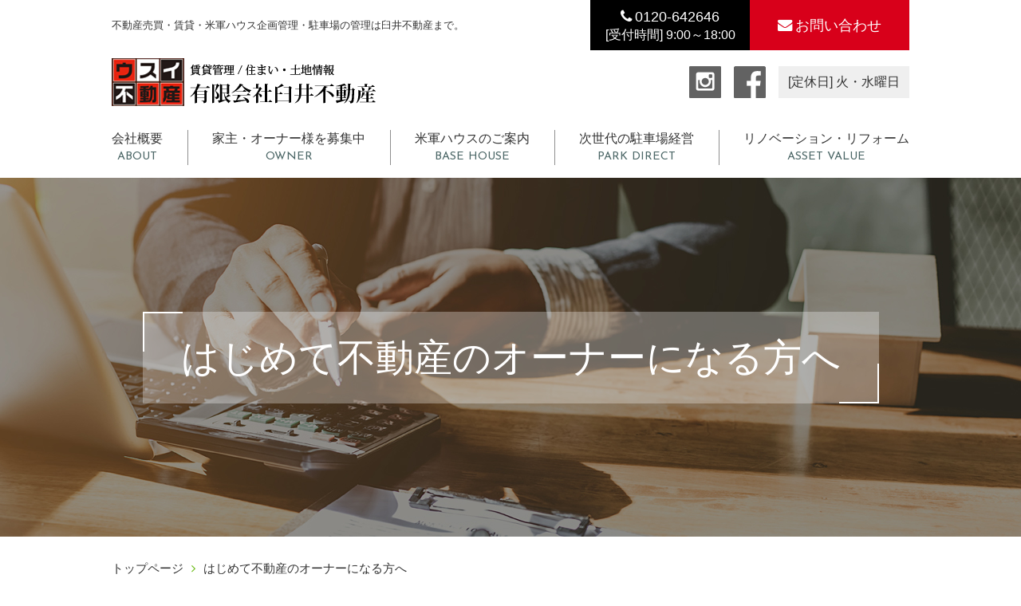

--- FILE ---
content_type: text/html; charset=UTF-8
request_url: https://usui2103.jp/first/
body_size: 7902
content:
<!DOCTYPE html>
<html dir="ltr" lang="ja">
<head>
<meta charset="UTF-8">


<meta name="description" content="米軍ハウス企画管理・不動産売買・賃貸管理の臼井不動産。賃貸物件が満室にならなくてお困りの管理者様へ。『空き室の分析』で満室率アップを提案します(当社管理物件の満室率は97％)。マンション１室、駐車場１台からお気軽にご相談下さい。">
<meta name="keyword" content="⾅井不動産,⽶軍ハウス企画管理,不動産売買,賃貸管理,神奈川県⼤和市,南林間" />

<meta name="viewport" content="width=device-width,initial-scale=1.0,minimum-scale=1.0">
<meta name="format-detection" content="telephone=no,address=no,email=no">
<!--[if IE]><meta http-equiv="X-UA-Compatible" content="IE=edge"><![endif]-->

	<style>img:is([sizes="auto" i], [sizes^="auto," i]) { contain-intrinsic-size: 3000px 1500px }</style>
	
		<!-- All in One SEO 4.8.1.1 - aioseo.com -->
		<title>はじめて不動産のオーナーになる方へ | 臼井不動産｜米軍ハウス企画管理・不動産売買・賃貸管理</title>
	<meta name="robots" content="max-image-preview:large" />
	<link rel="canonical" href="https://usui2103.jp/first/" />
	<meta name="generator" content="All in One SEO (AIOSEO) 4.8.1.1" />
		<!-- All in One SEO -->

<link rel='dns-prefetch' href='//ajax.googleapis.com' />
<link rel='dns-prefetch' href='//code.jquery.com' />
<link rel='dns-prefetch' href='//fonts.googleapis.com' />
<link rel='stylesheet' id='wp-block-library-css' href='https://usui2103.jp/wp2/wp-includes/css/dist/block-library/style.min.css' type='text/css' media='all' />
<style id='classic-theme-styles-inline-css' type='text/css'>
/*! This file is auto-generated */
.wp-block-button__link{color:#fff;background-color:#32373c;border-radius:9999px;box-shadow:none;text-decoration:none;padding:calc(.667em + 2px) calc(1.333em + 2px);font-size:1.125em}.wp-block-file__button{background:#32373c;color:#fff;text-decoration:none}
</style>
<style id='global-styles-inline-css' type='text/css'>
:root{--wp--preset--aspect-ratio--square: 1;--wp--preset--aspect-ratio--4-3: 4/3;--wp--preset--aspect-ratio--3-4: 3/4;--wp--preset--aspect-ratio--3-2: 3/2;--wp--preset--aspect-ratio--2-3: 2/3;--wp--preset--aspect-ratio--16-9: 16/9;--wp--preset--aspect-ratio--9-16: 9/16;--wp--preset--color--black: #000000;--wp--preset--color--cyan-bluish-gray: #abb8c3;--wp--preset--color--white: #ffffff;--wp--preset--color--pale-pink: #f78da7;--wp--preset--color--vivid-red: #cf2e2e;--wp--preset--color--luminous-vivid-orange: #ff6900;--wp--preset--color--luminous-vivid-amber: #fcb900;--wp--preset--color--light-green-cyan: #7bdcb5;--wp--preset--color--vivid-green-cyan: #00d084;--wp--preset--color--pale-cyan-blue: #8ed1fc;--wp--preset--color--vivid-cyan-blue: #0693e3;--wp--preset--color--vivid-purple: #9b51e0;--wp--preset--gradient--vivid-cyan-blue-to-vivid-purple: linear-gradient(135deg,rgba(6,147,227,1) 0%,rgb(155,81,224) 100%);--wp--preset--gradient--light-green-cyan-to-vivid-green-cyan: linear-gradient(135deg,rgb(122,220,180) 0%,rgb(0,208,130) 100%);--wp--preset--gradient--luminous-vivid-amber-to-luminous-vivid-orange: linear-gradient(135deg,rgba(252,185,0,1) 0%,rgba(255,105,0,1) 100%);--wp--preset--gradient--luminous-vivid-orange-to-vivid-red: linear-gradient(135deg,rgba(255,105,0,1) 0%,rgb(207,46,46) 100%);--wp--preset--gradient--very-light-gray-to-cyan-bluish-gray: linear-gradient(135deg,rgb(238,238,238) 0%,rgb(169,184,195) 100%);--wp--preset--gradient--cool-to-warm-spectrum: linear-gradient(135deg,rgb(74,234,220) 0%,rgb(151,120,209) 20%,rgb(207,42,186) 40%,rgb(238,44,130) 60%,rgb(251,105,98) 80%,rgb(254,248,76) 100%);--wp--preset--gradient--blush-light-purple: linear-gradient(135deg,rgb(255,206,236) 0%,rgb(152,150,240) 100%);--wp--preset--gradient--blush-bordeaux: linear-gradient(135deg,rgb(254,205,165) 0%,rgb(254,45,45) 50%,rgb(107,0,62) 100%);--wp--preset--gradient--luminous-dusk: linear-gradient(135deg,rgb(255,203,112) 0%,rgb(199,81,192) 50%,rgb(65,88,208) 100%);--wp--preset--gradient--pale-ocean: linear-gradient(135deg,rgb(255,245,203) 0%,rgb(182,227,212) 50%,rgb(51,167,181) 100%);--wp--preset--gradient--electric-grass: linear-gradient(135deg,rgb(202,248,128) 0%,rgb(113,206,126) 100%);--wp--preset--gradient--midnight: linear-gradient(135deg,rgb(2,3,129) 0%,rgb(40,116,252) 100%);--wp--preset--font-size--small: 13px;--wp--preset--font-size--medium: 20px;--wp--preset--font-size--large: 36px;--wp--preset--font-size--x-large: 42px;--wp--preset--spacing--20: 0.44rem;--wp--preset--spacing--30: 0.67rem;--wp--preset--spacing--40: 1rem;--wp--preset--spacing--50: 1.5rem;--wp--preset--spacing--60: 2.25rem;--wp--preset--spacing--70: 3.38rem;--wp--preset--spacing--80: 5.06rem;--wp--preset--shadow--natural: 6px 6px 9px rgba(0, 0, 0, 0.2);--wp--preset--shadow--deep: 12px 12px 50px rgba(0, 0, 0, 0.4);--wp--preset--shadow--sharp: 6px 6px 0px rgba(0, 0, 0, 0.2);--wp--preset--shadow--outlined: 6px 6px 0px -3px rgba(255, 255, 255, 1), 6px 6px rgba(0, 0, 0, 1);--wp--preset--shadow--crisp: 6px 6px 0px rgba(0, 0, 0, 1);}:where(.is-layout-flex){gap: 0.5em;}:where(.is-layout-grid){gap: 0.5em;}body .is-layout-flex{display: flex;}.is-layout-flex{flex-wrap: wrap;align-items: center;}.is-layout-flex > :is(*, div){margin: 0;}body .is-layout-grid{display: grid;}.is-layout-grid > :is(*, div){margin: 0;}:where(.wp-block-columns.is-layout-flex){gap: 2em;}:where(.wp-block-columns.is-layout-grid){gap: 2em;}:where(.wp-block-post-template.is-layout-flex){gap: 1.25em;}:where(.wp-block-post-template.is-layout-grid){gap: 1.25em;}.has-black-color{color: var(--wp--preset--color--black) !important;}.has-cyan-bluish-gray-color{color: var(--wp--preset--color--cyan-bluish-gray) !important;}.has-white-color{color: var(--wp--preset--color--white) !important;}.has-pale-pink-color{color: var(--wp--preset--color--pale-pink) !important;}.has-vivid-red-color{color: var(--wp--preset--color--vivid-red) !important;}.has-luminous-vivid-orange-color{color: var(--wp--preset--color--luminous-vivid-orange) !important;}.has-luminous-vivid-amber-color{color: var(--wp--preset--color--luminous-vivid-amber) !important;}.has-light-green-cyan-color{color: var(--wp--preset--color--light-green-cyan) !important;}.has-vivid-green-cyan-color{color: var(--wp--preset--color--vivid-green-cyan) !important;}.has-pale-cyan-blue-color{color: var(--wp--preset--color--pale-cyan-blue) !important;}.has-vivid-cyan-blue-color{color: var(--wp--preset--color--vivid-cyan-blue) !important;}.has-vivid-purple-color{color: var(--wp--preset--color--vivid-purple) !important;}.has-black-background-color{background-color: var(--wp--preset--color--black) !important;}.has-cyan-bluish-gray-background-color{background-color: var(--wp--preset--color--cyan-bluish-gray) !important;}.has-white-background-color{background-color: var(--wp--preset--color--white) !important;}.has-pale-pink-background-color{background-color: var(--wp--preset--color--pale-pink) !important;}.has-vivid-red-background-color{background-color: var(--wp--preset--color--vivid-red) !important;}.has-luminous-vivid-orange-background-color{background-color: var(--wp--preset--color--luminous-vivid-orange) !important;}.has-luminous-vivid-amber-background-color{background-color: var(--wp--preset--color--luminous-vivid-amber) !important;}.has-light-green-cyan-background-color{background-color: var(--wp--preset--color--light-green-cyan) !important;}.has-vivid-green-cyan-background-color{background-color: var(--wp--preset--color--vivid-green-cyan) !important;}.has-pale-cyan-blue-background-color{background-color: var(--wp--preset--color--pale-cyan-blue) !important;}.has-vivid-cyan-blue-background-color{background-color: var(--wp--preset--color--vivid-cyan-blue) !important;}.has-vivid-purple-background-color{background-color: var(--wp--preset--color--vivid-purple) !important;}.has-black-border-color{border-color: var(--wp--preset--color--black) !important;}.has-cyan-bluish-gray-border-color{border-color: var(--wp--preset--color--cyan-bluish-gray) !important;}.has-white-border-color{border-color: var(--wp--preset--color--white) !important;}.has-pale-pink-border-color{border-color: var(--wp--preset--color--pale-pink) !important;}.has-vivid-red-border-color{border-color: var(--wp--preset--color--vivid-red) !important;}.has-luminous-vivid-orange-border-color{border-color: var(--wp--preset--color--luminous-vivid-orange) !important;}.has-luminous-vivid-amber-border-color{border-color: var(--wp--preset--color--luminous-vivid-amber) !important;}.has-light-green-cyan-border-color{border-color: var(--wp--preset--color--light-green-cyan) !important;}.has-vivid-green-cyan-border-color{border-color: var(--wp--preset--color--vivid-green-cyan) !important;}.has-pale-cyan-blue-border-color{border-color: var(--wp--preset--color--pale-cyan-blue) !important;}.has-vivid-cyan-blue-border-color{border-color: var(--wp--preset--color--vivid-cyan-blue) !important;}.has-vivid-purple-border-color{border-color: var(--wp--preset--color--vivid-purple) !important;}.has-vivid-cyan-blue-to-vivid-purple-gradient-background{background: var(--wp--preset--gradient--vivid-cyan-blue-to-vivid-purple) !important;}.has-light-green-cyan-to-vivid-green-cyan-gradient-background{background: var(--wp--preset--gradient--light-green-cyan-to-vivid-green-cyan) !important;}.has-luminous-vivid-amber-to-luminous-vivid-orange-gradient-background{background: var(--wp--preset--gradient--luminous-vivid-amber-to-luminous-vivid-orange) !important;}.has-luminous-vivid-orange-to-vivid-red-gradient-background{background: var(--wp--preset--gradient--luminous-vivid-orange-to-vivid-red) !important;}.has-very-light-gray-to-cyan-bluish-gray-gradient-background{background: var(--wp--preset--gradient--very-light-gray-to-cyan-bluish-gray) !important;}.has-cool-to-warm-spectrum-gradient-background{background: var(--wp--preset--gradient--cool-to-warm-spectrum) !important;}.has-blush-light-purple-gradient-background{background: var(--wp--preset--gradient--blush-light-purple) !important;}.has-blush-bordeaux-gradient-background{background: var(--wp--preset--gradient--blush-bordeaux) !important;}.has-luminous-dusk-gradient-background{background: var(--wp--preset--gradient--luminous-dusk) !important;}.has-pale-ocean-gradient-background{background: var(--wp--preset--gradient--pale-ocean) !important;}.has-electric-grass-gradient-background{background: var(--wp--preset--gradient--electric-grass) !important;}.has-midnight-gradient-background{background: var(--wp--preset--gradient--midnight) !important;}.has-small-font-size{font-size: var(--wp--preset--font-size--small) !important;}.has-medium-font-size{font-size: var(--wp--preset--font-size--medium) !important;}.has-large-font-size{font-size: var(--wp--preset--font-size--large) !important;}.has-x-large-font-size{font-size: var(--wp--preset--font-size--x-large) !important;}
:where(.wp-block-post-template.is-layout-flex){gap: 1.25em;}:where(.wp-block-post-template.is-layout-grid){gap: 1.25em;}
:where(.wp-block-columns.is-layout-flex){gap: 2em;}:where(.wp-block-columns.is-layout-grid){gap: 2em;}
:root :where(.wp-block-pullquote){font-size: 1.5em;line-height: 1.6;}
</style>
<link rel='stylesheet' id='reset-style-css' href='https://usui2103.jp/wp2/wp-content/themes/usui/style.css' type='text/css' media='all' />
<link rel='stylesheet' id='basic-style-css' href='https://usui2103.jp/wp2/wp-content/themes/usui/style-base.css' type='text/css' media='all' />
<link rel='stylesheet' id='common-style-css' href='https://usui2103.jp/wp2/wp-content/themes/usui/style-common.css' type='text/css' media='all' />
<link rel='stylesheet' id='under-style-css' href='https://usui2103.jp/wp2/wp-content/themes/usui/css/style-under.css' type='text/css' media='all' />
<link rel='stylesheet' id='first-style-css' href='https://usui2103.jp/wp2/wp-content/themes/usui/css/style-first.css' type='text/css' media='all' />
<link rel='stylesheet' id='font-awesome-css' href='https://usui2103.jp/wp2/wp-content/themes/usui/fonts/font-awesome-4.7.0/css/font-awesome.min.css?ver=4.7.0' type='text/css' media='all' />
<link rel='stylesheet' id='josefin-css' href='https://fonts.googleapis.com/css?family=Josefin+Sans%3A400%2C600&#038;display=swap' type='text/css' media='all' />
<link rel='stylesheet' id='drawer-base-css' href='https://usui2103.jp/wp2/wp-content/themes/usui/js/drawer-custom/drawer.css?ver=3.2.2' type='text/css' media='all' />
<link rel='stylesheet' id='drawer-menu-css' href='https://usui2103.jp/wp2/wp-content/themes/usui/js/drawer-custom/drawer-menu.css?ver=3.2.2' type='text/css' media='all' />
<style id='akismet-widget-style-inline-css' type='text/css'>

			.a-stats {
				--akismet-color-mid-green: #357b49;
				--akismet-color-white: #fff;
				--akismet-color-light-grey: #f6f7f7;

				max-width: 350px;
				width: auto;
			}

			.a-stats * {
				all: unset;
				box-sizing: border-box;
			}

			.a-stats strong {
				font-weight: 600;
			}

			.a-stats a.a-stats__link,
			.a-stats a.a-stats__link:visited,
			.a-stats a.a-stats__link:active {
				background: var(--akismet-color-mid-green);
				border: none;
				box-shadow: none;
				border-radius: 8px;
				color: var(--akismet-color-white);
				cursor: pointer;
				display: block;
				font-family: -apple-system, BlinkMacSystemFont, 'Segoe UI', 'Roboto', 'Oxygen-Sans', 'Ubuntu', 'Cantarell', 'Helvetica Neue', sans-serif;
				font-weight: 500;
				padding: 12px;
				text-align: center;
				text-decoration: none;
				transition: all 0.2s ease;
			}

			/* Extra specificity to deal with TwentyTwentyOne focus style */
			.widget .a-stats a.a-stats__link:focus {
				background: var(--akismet-color-mid-green);
				color: var(--akismet-color-white);
				text-decoration: none;
			}

			.a-stats a.a-stats__link:hover {
				filter: brightness(110%);
				box-shadow: 0 4px 12px rgba(0, 0, 0, 0.06), 0 0 2px rgba(0, 0, 0, 0.16);
			}

			.a-stats .count {
				color: var(--akismet-color-white);
				display: block;
				font-size: 1.5em;
				line-height: 1.4;
				padding: 0 13px;
				white-space: nowrap;
			}
		
</style>
<script type="text/javascript" src="https://ajax.googleapis.com/ajax/libs/jquery/2.2.4/jquery.min.js?ver=2.2.4" id="jquery-js"></script>
<script type="text/javascript" src="https://code.jquery.com/jquery-migrate-1.4.1.min.js?ver=1.4.0" id="migrate-js"></script>
<link rel="https://api.w.org/" href="https://usui2103.jp/wp-json/" /><link rel="alternate" title="JSON" type="application/json" href="https://usui2103.jp/wp-json/wp/v2/pages/11" /><link rel="EditURI" type="application/rsd+xml" title="RSD" href="https://usui2103.jp/wp2/xmlrpc.php?rsd" />
<link rel='shortlink' href='https://usui2103.jp/?p=11' />
<link rel="alternate" title="oEmbed (JSON)" type="application/json+oembed" href="https://usui2103.jp/wp-json/oembed/1.0/embed?url=https%3A%2F%2Fusui2103.jp%2Ffirst%2F" />
<link rel="alternate" title="oEmbed (XML)" type="text/xml+oembed" href="https://usui2103.jp/wp-json/oembed/1.0/embed?url=https%3A%2F%2Fusui2103.jp%2Ffirst%2F&#038;format=xml" />
	
<!-- Global site tag (gtag.js) - Google Analytics -->
<script async src="https://www.googletagmanager.com/gtag/js?id=UA-51696060-1"></script>
<script>
  window.dataLayer = window.dataLayer || [];
  function gtag(){dataLayer.push(arguments);}
  gtag('js', new Date());

  gtag('config', 'UA-51696060-1');
</script>
	
</head>

<body class="drawer drawer--right">

<!-- ///////////////////// start wrapper -->
<div id="wrapper">

	<div id="mobile-menu" class="is_mb">
		<a href="tel:0120642646"><i class="fa fa-phone-square" aria-hidden="true"></i></a>
		<a href="https://usui2103.jp/contact/"><i class="fa fa-envelope-square" aria-hidden="true"></i></a>
	</div>

	<!-- ///////////////////// start header -->
	<header>
		<div class="inner">
			<div class="inside headline">
				<!--h1>不動産売買・賃貸・米軍ハウス企画管理・空き家の見守り代行サービスは臼井不動産まで。</h1-->
				<h1>不動産売買・賃貸・米軍ハウス企画管理・駐車場の管理は臼井不動産まで。</h1>
				<div>
					<p>
						<span><span class="large"><i class="fa fa-phone" aria-hidden="true"></i>0120-642646</span><br>[受付時間] 9:00～18:00</span>
						<a href="https://usui2103.jp/contact/#breadcrumbs"><span class="large"><i class="fa fa-envelope" aria-hidden="true"></i>お問い合わせ</span></a>
					</p>
				</div>
			</div>
			<div class="inside sns">
				<div class="logo"><a href="https://usui2103.jp/"><img src="https://usui2103.jp/wp2/wp-content/themes/usui/images/1907_logo-header.png" alt="不動産売買・米軍ハウス企画管理の臼井不動産"></a></div>
				<!--p class="covid"><a href="https://usui2103.jp/news/2020/04/10/1614/"><font color="red"><u>コロナウイルスへの対応はコチラ</u></font></a></p-->
				<ul>
					<li><a href="https://www.instagram.com/usui2103_r.kuriyama/"><img src="https://usui2103.jp/wp2/wp-content/themes/usui/images/insta.png" alt="insta"></a></li>
					<li><a href="https://www.facebook.com/%E8%87%BC%E4%BA%95%E4%B8%8D%E5%8B%95%E7%94%A3-1451295331783812/" target="_blank"><img src="https://usui2103.jp/wp2/wp-content/themes/usui/images/facebook.png" alt="facebook"></a></li>
					<li>[定休⽇] ⽕・⽔曜⽇</li>
				</ul>
			</div>
			<div id="globalnav" class="inside">
				<ul>
					<li><a href="https://usui2103.jp/about/">会社概要<small>ABOUT</small></a></li>
					<li class="sp">&nbsp;</li>
					<li><a href="https://usui2103.jp/owner/">家主・オーナー様を募集中<small>OWNER</small></a></li>
					<li class="sp"></li>
					<li><a href="https://usui2103.jp/base-house/">米軍ハウスのご案内<small>BASE HOUSE</small></a></li>
					<li class="sp"></li>
					<li><a href="https://usui2103.jp/park-direct/">次世代の駐車場経営<small>PARK DIRECT</small></a></li>
					<li class="sp"></li>
					<!--li><a href="https://usui2103.jp/watching-service/">「空き家」の⾒守り代⾏サービス<small>WATCHING SERVICE</small></a></li-->
					<li><a href="https://usui2103.jp/renovation/">リノベーション・リフォーム<small>ASSET VALUE</small></a></li>
				</ul>
			</div>
		</div>
	</header>
	<!-- ///////////////////// end header -->


	<!-- ///////////////////// start visual -->
	<div id="visual" class="under" style="background: url( https://usui2103.jp/wp2/wp-content/uploads/2019/06/mainimg_first.jpg ) center center; background-size: cover;">
		<div class="inside">
			<h2>はじめて不動産のオーナーになる方へ</h2>
		</div>
	</div>
	<!-- ///////////////////// end footer -->


	<!-- ///////////////////// start breadcrumbs -->
	<div id="breadcrumbs">
		<div class="inner">
<ul class="bread_crumb">
	<li class="level-1 top"><a href="https://usui2103.jp/">トップページ</a></li>
	<li class="level-2 sub tail current">はじめて不動産のオーナーになる方へ</li>
</ul>
		</div>
	</div>
	<!-- ///////////////////// end breadcrumbs -->


	<!-- ///////////////////// start main -->
	<main><div class="inner">



	<!-- ///////////////////// start article -->
	<article>
		<h3 class="bar">経営についての不安</h3>
		<div class="inside fields aligncenter">
			<figure><img decoding="async" src="https://usui2103.jp/wp2/wp-content/themes/usui/images/first/first_01.jpg" alt="臼井不動産"></figure>
		</div>
		<div class="inside fields">
			<h4 class="redtt">どうやって貸したらいいかわからない!!</h4>
			<div>
				<p>このように様々なご事情で、所有されている不動産を他人に貸そうかと思っている…でも、どうやって貸したらいいかわからないし不安だ…</p>
				<p>ご無理もありません!!</p>
				<p>しかしながら、例えマンションの１室、あるいは駐車スペース１台分であっても「賃料という対価を徴収して他人に貸す」ということは立派なビジネスであり、皆様はその瞬間から不動産経営者のお一人になられるのです。</p>
				<p>そうなると不動産業界の常識や関係法令などの知識がある程度必要になりますし、場合によっては様々な制約を受けることにもなります。また借り手との金銭が絡む交渉事は、経験が無いと中々思うようにいきません。</p>
				<p>当社はそんな不動産経営ビギナーの皆様に対し、懇切丁寧にノウハウをお伝えし、安心して資産運用できるようにお手伝いする管理会社です。『入居者本位の経営』が長い目で見た場合、オーナー様にとって、もっとも効率的な不動産活用につながると確信し、私どもは信念を持って管理させていただいております。</p>
			</div>
		</div>
	</article>
	<!-- ///////////////////// end article -->

	<!-- ///////////////////// start article -->
	<article>
		<h3 class="bar">空室が多くて困っている</h3>
		<div class="inside fields">
			<p>所有しているアパートやマンションの空室が多くて困っている方、ぜひ当社へ一度ご相談下さい。空室が多い物件には必ず下記に掲げるような理由があります。その理由をオーナー様と私どもと一緒に探し解決策を見出しましょう。</p>
		</div>
		<div class="inside fields colorbox">
			<h4 class="redtt">賃料が高い…</h4>
			<p>他のお部屋とのバランスを配慮するあまり思い切った募集価格の変更に踏み切れないでいませんか？</p>
		</div>
		<div class="inside fields colorbox">
			<h4 class="redtt">建物が老朽化している……</h4>
			<p>今まで何もしたことがないのでどうしたらいいのかわからない方、少ない費用で効果が上がるリフォーム方法お教えします。</p>
		</div>
		<div class="inside fields colorbox">
			<h4 class="redtt">駅から遠い…</h4>
			<p>駅から遠くたってニーズをつかむ方法があるんです。空室が多いと何かと消極的なアパート・マンション経営になりがちです。だからといって何もしないでみているのは愚の骨頂。小さなことから始めてみませんか？</p>
		</div>
		<div class="inside fields">
			<p>今から10数年前にはインターネットという言葉を賃貸物件に求める入居者様はほぼ皆無でした。それが今ではパソコンやスマートフォンでほぼ一人一台はインターネットに接続できる環境にあります。</p>
			<p>賃貸物件に求められる条件が様変わりして当たり前なのです。時代の変化に合わせて不動産も少し変化させてあげれば、人気物件に変身することだって不可能じゃないんです。</p>
			<p>昔はいつも満室だった…。</p>
			<p>建てた頃はいつも満室だったのに…と最近お感じのオーナー様も多いかと存じます。ご無理もありませんが、ここは一つ冷静に分析してみては如何でしょう？</p>
			<p>人間も同じです。若い頃は「若い」というだけでチヤホヤされます。しかし、何もせずに歳を重ねれば顔や体型（外観）は自然と崩れて参りますし、定期的な人間ドッグ等の検診を受けなければ癌や成人病に侵されているリスクが高まります。</p>
			<p>建物の場合、給配水管のツマリや経年変化による外壁のヒビ、またそれらからの漏水や雨漏りが該当します。またその時代に応じた服装や髪型の流行があるようにアパートやマンションにも流行がございます。その時にどんなに流行っていても廃れてしまう間取りやデザイン・装備があることも現実です。</p>
			<p>お金はかかるものです。</p>
			<p>つまり「ふつう」を維持するだけでもそれなりにお金は掛かるものなのです。不動産の場合も定期清掃や点検などを行い、また時には外壁を塗り直すことも必要になってきます。</p>
		</div>
	</article>
	<!-- ///////////////////// end article -->

	<!-- ///////////////////// start article -->
	<article>
		<h3 class="bar">でも具体的に何をしたら…？</h3>
		<div class="inside fields">
			<div>
				<p>ご相談を受けた場合、私どもで先ず行うことはオーナー様と一緒に「問題点を洗い出す」ことです。</p>
				<p>何がいけないのか？賃料なのか、間取りなのか、環境なのか。またその対策にはどんな手段が有効か？そして費用はどのくらい掛かるのか？</p>
				<p>もちろん費用を掛けただけの効果がなければ何の意味もありませんから、費用対効果が期待できなければ別の対策を一緒に検討させて頂きます。何もしなければ、何も進みません。</p>
				<p>まずいなぁ…と思っているだけで何も対策を講じなければ事態は何も好転しません。問題点を理解し、あえて放っておく選択肢もあるかもしれませんが、まずは「何がいけないのか？」「どうして人気がないのか？」という現実を正面から受け止めることが第一歩ではないかと私どもでは考えます。</p>
			</div>
		</div>
		<div class="inside fields">
			<h4 class="redtt">必ず理由はあります。お困りの方はお気軽にご相談ください！</h4>
		</div>
	</article>
	<!-- ///////////////////// end article -->





	</div></main>
	<!-- ///////////////////// end main -->

	<!-- ///////////////////// start footbnr -->
	<div id="footbnr" class="section">
		<div class="inner">
			<ul>
				<li><a href="https://usui2103.jp/recommend/"><img src="https://usui2103.jp/wp2/wp-content/themes/usui/images/footbnr01.jpg" alt="臼井不動産のおすすめ物件情報"></a></li>
				<!--li><a href="https://usui2103.jp/owners-club/"><img src="https://usui2103.jp/wp2/wp-content/themes/usui/images/footbnr02.jpg" alt="オーナーズ倶楽部会員募集中"></a></li-->
				<li><a href="https://usui2103.jp/first/"><img src="https://usui2103.jp/wp2/wp-content/themes/usui/images/footbnr03.jpg" alt="はじめて不動産のオーナーになる方へ"></a></li>
				<!--li><a href="https://usui2103.jp/watching-service/"><img src="https://usui2103.jp/wp2/wp-content/themes/usui/images/footbnr04.jpg" alt="「空き家」の見守り代行サービス"></a></li-->
			</ul>
		</div>
	</div>
	<!-- ///////////////////// end footbnr -->


	<!-- ///////////////////// start footcontact -->
	<section id="footcontact">
		<div class="inner">
			<h3>CONTACT</h3>
			<p>神奈川県大和市周辺の不動産売買、賃貸管理のことなら臼井不動産にお任せください！</p>
			<ul>
				<li><img src="https://usui2103.jp/wp2/wp-content/themes/usui/images/footcontact-tel.jpg" alt="0120-642646[受付時間] 9:00～16:00"></li>
				<li><a href="https://usui2103.jp/contact/"><img src="https://usui2103.jp/wp2/wp-content/themes/usui/images/footcontact-contact.jpg" alt="お問い合わせ"></a></li>
			</ul>
			<ul class="logo">
				<li><img src="https://usui2103.jp/wp2/wp-content/themes/usui/images/1907_logo-header.png" alt="不動産売買・米軍ハウス企画管理の臼井不動産"><br>宅建免許：神奈川県知事（12）第11675号<br>管理業務：国土交通大臣（02）第01512号</li>
				<li>〒242-0006 神奈川県大和市南林間2-11-4<br>[定休日] ⽕・⽔曜⽇</li>
			</ul>
		</div>
	</section>
	<!-- ///////////////////// end footcontact -->

	<!-- ///////////////////// start pagelink -->
	<div id="contentlink" class="section">
		<div class="inner">
			<ul>
				<li><a href="https://usui2103.jp/">HOME</a></li>
				<li><a href="https://usui2103.jp/about/">会社概要</a></li>
				<!--li><a href="https://usui2103.jp/watching-service/">『空き家』の⾒守り代⾏サービス</a></li-->
				<li><a href="https://usui2103.jp/recommend/">おすすめ物件情報はこちら</a></li>
				<!--li><a href="https://usui2103.jp/owners-club/">オーナーズ倶楽部 会員募集中</a></li-->
			</ul>
			<ul>
				<li><a href="https://usui2103.jp/owner/">家主・オーナー様を募集中</a></li>
				<li>
					<ul>
						<li><a href="https://usui2103.jp/objective/">空室ゼロを目指して</a></li>
						<li><a href="https://usui2103.jp/first/">はじめて不動産のオーナーになる方へ</a></li>
						<li><a href="https://usui2103.jp/success-cases/">家主・オーナー様必⾒！ご提案成功事例</a></li>
						<li><a href="https://usui2103.jp/management/">マンション・アパート管理で成功できる理由とは？</a></li>
					</ul>
				</li>
			</ul>
			<ul>
				<li><a href="https://usui2103.jp/base-house/">米軍ハウスのご案内</a></li>
				<li>
					<ul>
						<li><a href="https://usui2103.jp/basecases/">米軍ハウス成功事例</a></li>
						<li><a href="https://usui2103.jp/voice/">お客様の声</a></li>
						<li><a href="https://usui2103.jp/knowledge/">米軍ハウスについての⾖知識</a></li>
					</ul>
				</li>
				<li><a href="https://usui2103.jp/park-direct/">次世代の駐車場経営</a></li>
			</ul>
		</div>
	</div>
	<!-- ///////////////////// end pagelink -->

	<!-- ///////////////////// start footer -->
	<footer>
		<div class="inner">
			<ul>
				<li><a href="https://usui2103.jp/news/">お知らせ</a></li>
				<li><a href="https://usui2103.jp/blog/">駅前不動産ダイアリー</a></li>
				<li><a href="https://usui2103.jp/privacy-policy/">プライバシーポリシー</a></li>
			</ul>
			<ul>
<!---->				<li><a href="https://www.instagram.com/usui2103_r.kuriyama/"><img src="https://usui2103.jp/wp2/wp-content/themes/usui/images/insta.png" alt="insta"></a></li>
				<li><a href="https://www.facebook.com/%E8%87%BC%E4%BA%95%E4%B8%8D%E5%8B%95%E7%94%A3-1451295331783812/" target="_blank"><img src="https://usui2103.jp/wp2/wp-content/themes/usui/images/facebook.png" alt="facebook"></a></li>
			</ul>
		</div>
		<aside>Copyright © 2019 USUI HOUSING AGENCY All Rights Reserved.</aside>
	</footer>
	<!-- ///////////////////// end footer -->

</div>
<!-- ///////////////////// end wrapper -->

<!-- ///////////////////// start drawer-menu -->
<div id="drawer-menu" role="banner">
	<button type="button" class="drawer-toggle drawer-hamburger"><span class="sr-only">toggle navigation</span><span class="drawer-hamburger-icon"></span></button>
	<nav class="drawer-nav">
		<ul class="drawer-menu">
			<li><a href="https://usui2103.jp/">HOME</a></li>
			<li><a href="https://usui2103.jp/about/">会社概要</a></li>
			<li><a href="https://usui2103.jp/watching-service/">『空き家』の⾒守り代⾏サービス</a></li>
			<li><a href="https://usui2103.jp/recommend/">おすすめ物件情報はこちら</a></li>
			<li><a href="https://usui2103.jp/owners-club/">オーナーズ倶楽部 会員募集中</a></li>
			<li><a href="https://usui2103.jp/owner/">家主・オーナー様を募集中</a></li>
			<li>
				<ul>
					<li><a href="https://usui2103.jp/objective/">空室ゼロを目指して</a></li>
					<li><a href="https://usui2103.jp/first/">はじめて不動産のオーナーになる</a></li>
					<li><a href="https://usui2103.jp/success-cases/">家主・オーナー様必⾒！ご提案成功事例</a></li>
					<li><a href="https://usui2103.jp/management/">アパート・マンション管理で成功できる理由とは︖</a></li>
				</ul>
			</li>
			<li><a href="https://usui2103.jp/base-house/">米軍ハウスのご案内</a></li>
			<li>
				<ul>
					<li><a href="https://usui2103.jp/basecases/">米軍ハウス成功事例</a></li>
					<li><a href="https://usui2103.jp/voice/">お客様の声</a></li>
					<li><a href="https://usui2103.jp/knowledge/">米軍ハウスについての⾖知識</a></li>
				</ul>
			</li>
			<li><a href="https://usui2103.jp/park-direct/">次世代の駐車場経営</a></li>
			<li><a href="https://usui2103.jp/news/">お知らせ</a></li>
			<li><a href="https://usui2103.jp/blog/">駅前不動産ダイアリー</a></li>
			<li><a href="https://usui2103.jp/privacy-policy/">プライバシーポリシー</a></li>
			<li><a href="https://www.facebook.com/%E8%87%BC%E4%BA%95%E4%B8%8D%E5%8B%95%E7%94%A3-1451295331783812/"><i class="fa fa-facebook" aria-hidden="true"></i>facebook</a></li>
			<li><a href="https://www.instagram.com/usui2103/"><i class="fa fa-instagram" aria-hidden="true"></i>instagram</a></li>
		</ul>
	</nav>
</div>
<!-- ///////////////////// end drawer-menu -->
<script type="text/javascript" src="https://usui2103.jp/wp2/wp-content/themes/usui/js/drawer-custom/iscroll.js?ver=5.2.0" id="iscroll-js"></script>
<script type="text/javascript" src="https://usui2103.jp/wp2/wp-content/themes/usui/js/drawer-custom/drawer.js?ver=3.2.2" id="drawer-js"></script>

<script>
(function($) {
	$(function(){
		$('.drawer').drawer();
	});
})(jQuery);
</script>
</body>
</html>

--- FILE ---
content_type: text/css
request_url: https://usui2103.jp/wp2/wp-content/themes/usui/style-base.css
body_size: 2158
content:
@charset "utf-8";
/*
 * base css 
 * pc width 1000px fixed
 */

@media (max-width: 599px) {
} /* end -599 */

@media (min-width: 600px) and (max-width:959px) {
} /* end 600-959 */

@media (min-width: 960px) {
} /* 960- */

@media (max-width: 768px) {
} /* end -768px */

@media (min-width: 769px) {
} /* 769px- */


/* ---------------------------------------- none_sm、none_pc */
@media (max-width: 768px) {
	.none_sm {
		display:none;
	}	
} /* end -768px */

@media (min-width: 769px) {
	.none_pc {
		display:none;
	}
} /* 769px- */


/* ---------------------------------------- owners_news */

h4.owners_news { 
	font-size:1.4em !important;
	text-align:center;
}

/* ---------------------------------------- common */

#return-key { font-size:1.1em; }
#return-key .mwform-checkbox-field-text {
	text-decoration: underline;
}


/* --------------------- font */

@media (max-width: 480px) {
	#wrapper {
		font-size: 1.3rem;
	}
	
	h3 {
		font-size: 1.8rem;
		line-height: 1.4;
		margin: 0 0 1.5em;
	}
	
	h4 {
		font-size: 1.5rem;
		line-height: 1.6;
		margin: 0 0 1.25em;
	}

} /* end -599 */

@media (min-width: 480px) and (max-width:768px) {
	#wrapper {
		font-size: 1.4rem;
	}
	
	h3 {
		font-size: 1.8rem;
		line-height: 1.4;
		margin: 0 0 1.5em;
	}
	
	h4 {
		font-size: 1.6rem;
		line-height: 1.6;
		margin: 0 0 1.25em;
	}

} /* end -768px */

@media (min-width: 769px) and (max-width:959px) {
	#wrapper {
		font-size: 1.5rem;
	}
	
	h3 {
		font-size: 2.4rem;
		line-height: 1.4;
		margin: 0 0 1.5em;
	}
	
	h4 {
		font-size: 1.8rem;
		line-height: 1.6;
		margin: 0 0 1.25em;
	}

} /* end -768px */

@media (min-width: 960px) {
	#wrapper {
		font-size: 1.6rem;
	}
	
	h3 {
		font-size: 2.6rem;
		line-height: 1.6;
		margin: 0 0 1.5em;
	}
	
	h4 {
		font-size: 2.2rem;
		line-height: 1.6;
		margin: 0 0 1.25em;
	}

} /* 960- */

/* --------------------- mobile */

@media (max-width: 768px) {

	#mobile-menu {
		text-align: left;
		background: #e8eef0;
		padding: 10px 13px;
	}
	#mobile-menu a {
		display: inline-block;
		color: #000;
		font-size: 4.4rem;
		line-height: 1;
		margin: 0 10px 0 0;
	}

} /* end -768px */

@media (min-width: 769px) {

	#mobile-menu { display: none; }
	#drawer-menu { display: none; }

} /* 769px- */

/* --------------------- inner, inside */

.inside + .inside { margin: 3em 0 0; }

@media (max-width: 599px) {
	.inner { margin: 0 1em; }
} /* end -599 */

@media (min-width: 600px) {
	.inner { 
		max-width: -webkit-calc( 1000px + 4em );
		max-width: calc( 1000px + 4em );
		padding: 0 2em;
		margin: 0 auto; 
	}
} /* 1001px- */

/* ---------------------------------------- header */

header .inside + .inside { margin: 0; }

@media (max-width: 768px) {

	header { 
		text-align: center;
		padding: 30px 0; 
	}
	header h1 {
		font-size: 1.2rem;
		line-height: 1.6;
		margin: 0 0 1em;
	}
	header h1 + div { display: none; }
	header .logo { margin: 0 0 2em; }
	header .inside .logo + ul li {
		display: inline-block;
		letter-spacing: normal; 
		vertical-align: middle;
		margin: 0 0 0 1.5em;
	}
	header .inside .logo + ul li a { display: block; }
	header .inside .logo + ul li:last-child {
		background: #efefef;
		text-align: center;
		padding: 0.75em;
	}
	#globalnav { display: none; }
	
	header .sns ul { 
		letter-spacing: -.4em; 
		text-align: center;
		
	}
	header .sns ul li {
		display: inline-block;
		letter-spacing: normal; 
		vertical-align: middle;
		margin: 0 0 0 1em;
	}

	header .sns ul li a { display: block; }
	header .sns ul li:last-child {
		background: #efefef;
		text-align: center;
		padding: 0.75em;
	}

} /* end -768px */

@media (min-width: 769px) {

	header .inside:not(#globalnav) {
		display: -webkit-box;
		display: -ms-flexbox;
		display: flex;
		-webkit-flex-wrap: nowrap;
		-ms-flex-wrap: nowrap;
		flex-wrap: nowrap;
		-webkit-box-pack: justify;
		-ms-flex-pack: justify;
		-webkit-justify-content: space-between;
		justify-content: space-between;
		-webkit-align-items: center;
		-ms-align-items: center;
		align-items: center;
		margin: 0 0 10px;
	}
	header .headline > div,
	header .sns > ul { width: 40%; }
	
	header .headline p {
		display: table;
		table-layout: fixed;
		width: 100%;
		text-align: center;
	}
	header .headline p > * {
		display: table-cell;
		color: #fff;
		line-height: 1.4;
		vertical-align: middle;
		padding: 0.5em 4px;
	}
	header .headline p > span { background: #000; }
	header .headline p a:last-child { background: #d8001a; }
	header .headline p .large { font-size: 115%; }
	header h1 {
		font-size: 1.3rem;
		line-height: 1.6;
		padding: 0 2em 0 0;
	}

	header .sns ul { 
		letter-spacing: -.4em; 
		text-align: right;
		
	}
	header .sns ul li {
		display: inline-block;
		letter-spacing: normal; 
		vertical-align: middle;
		margin: 0 0 0 1em;
	}
	header .sns ul li a { display: block; }
	header .sns ul li:last-child {
		background: #efefef;
		text-align: center;
		padding: 0.75em;
	}

	header .covid { 
		text-align: center;		
	}
	
	#globalnav ul {
		display: -webkit-box;
		display: -ms-flexbox;
		display: flex;
		-webkit-flex-wrap: nowrap;
		-ms-flex-wrap: nowrap;
		flex-wrap: nowrap;
		-webkit-box-pack: justify;
		-ms-flex-pack: justify;
		-webkit-justify-content: space-between;
		justify-content: space-between;
		-webkit-align-items: center;
		-ms-align-items: center;
		align-items: center;
		margin: 30px 0 16px;
	}
	#globalnav li.sp {
		width: 1px;
		min-height: 44px;
		background: #8f8f8f;
	}
	#globalnav ul a {
		display: block;
		text-align: center;
	}
	#globalnav ul a small {
		display: block;
		color: #4c6767;
		font-family: 'Josefin Sans', sans-serif;
		font-size: 90%;
		margin: .5em 0 0;
	}

}

/* ---------------------------------------- visual */

#visual.under { 
	display: -webkit-box;
	display: -ms-flexbox;
	display: flex;
	-webkit-flex-wrap: nowrap;
	-ms-flex-wrap: nowrap;
	flex-wrap: nowrap;
	-webkit-align-items: center;
	-ms-align-items: center;
	align-items: center;
	color: #fff;
	text-align: center;
}
#visual.home .slider img{ 
	width: 100%;
	max-width: 100%;
	height: auto;
}
#visual.under .inside {
	width: 100%;
	padding: 0 1em;
}
#visual.home h2 {
	font-family: 'Josefin Sans', sans-serif;
	margin: 0 0 .2em;
}
#visual.under h2 {
	display: inline-block;
	background: rgba( 255, 255, 255, .3 );
	line-height: 1.4;
	padding: .5em 1em;
	margin: 0;
	position: relative;
}
#visual.under h2::before {
	content: "";
	display: block;
	width: 1em;
	height: 1em;
	border-top: 2px #fff solid;
	border-left: 2px #fff solid;
	position: absolute;
	top: 0;
	left: 0;
}
#visual.under h2::after {
	content: "";
	display: block;
	width: 1em;
	height: 1em;
	border-right: 2px #fff solid;
	border-bottom: 2px #fff solid;
	position: absolute;
	bottom: 0;
	right: 0;
}

@media (max-width: 599px) {
	/* #visual.home { height: 300px; } */
	#visual.under { height: 300px; }
	/* #visual.home h2 { font-size: 4.0rem; } */
	#visual.under h2 { font-size: 3.0rem; }
	#visual h2 + p { font-size: 1.6rem; }
} /* end -599 */

@media (min-width: 600px) and (max-width:959px) {
	/* #visual.home { height: 400px; } */
	#visual.under { height: 400px; }
	/* #visual.home h2 { font-size: 5.0rem; } */
	#visual.under h2 { font-size: 4.0rem; }
	#visual h2 + p { font-size: 1.8rem; }
} /* end 600-959 */

@media (min-width: 960px) {
	/* #visual.home { height: 500px; } */
	#visual.under { height: 450px; }
	/* #visual.home h2 { font-size: 6.0rem; } */
	#visual.under h2 { font-size: 4.8rem; }
	#visual h2 + p { font-size: 2.0rem; }
} /* 960- */

/* ---------------------------------------- footbnr */

#footbnr { 
	background: #efefef; 
	border-bottom: 2px #fff solid;
}
#footbnr.home { background: #e8eef0; }
#footbnr a { display: inline-block; }

@media (max-width: 599px) {
	#footbnr { 
		text-align: center;
		padding: 4em 0; 
	}
	#footbnr li:nth-child( n + 2 ){
		margin: 1em 0 0;
	}

} /* end -768px */

@media (min-width: 600px) {

	#footbnr { padding: 4em 0; }
	#footbnr ul {
		display: -webkit-box;
		display: -ms-flexbox;
		display: flex;
		-webkit-flex-wrap: wrap;
		-ms-flex-wrap: wrap;
		flex-wrap: wrap;
		-webkit-box-pack: center;
		-ms-flex-pack: center;
		-webkit-justify-content: center;
		justify-content: center;
	}

	#footbnr li {
		width: 35%;
		min-width: 220px;
		max-width: 350px;
		margin: 0 1em;
	}
	#footbnr li:nth-child( n + 3 ){
		margin: 2em 1em 0;
	}

} /* 769px- */

/* ---------------------------------------- footcontact */

#footcontact { background: #edf3f6; }
#footcontact .inner { 
	background: url( images/contact-bk.png ) no-repeat center top;
	background-size: contain;
	line-height: 1.8;
}
#footcontact h3 {
	font-family: 'Josefin Sans', sans-serif;
	text-align: center;
	margin: 0 0 1em;
}
#footcontact h3 + p { text-align: center; }
#footcontact .inner div a { display: block; }
#footcontact p + ul {
    padding: 2em 0;
}

@media (max-width: 599px) {
	
	#footcontact .inner { 
		padding: 3em 0;
	}
	#footcontact ul { 
		text-align: center;
		margin: 2em 0 0; 
	}
	#footcontact ul li + li { margin: 1em 0 0; }

}

@media (min-width: 600px) {

	#headcontact,
	#footcontact { padding: 0 2em; }
	
	#headcontact .inner,
	#footcontact .inner { 
		max-width: 1000px; 
		padding: 3em 0 2.5em;
	}
	#headcontact ul,
	#footcontact ul {
		display: -webkit-box;
		display: -ms-flexbox;
		display: flex;
		-webkit-flex-wrap: wrap;
		-ms-flex-wrap: wrap;
		flex-wrap: wrap;
		-webkit-box-pack: center;
		-ms-flex-pack: center;
		-webkit-justify-content: center;
		justify-content: center;
		-webkit-align-items: center;
		-ms-align-items: center;
		align-items: center;
		margin: 0;
	}
	#footcontact ul li { 
		width: 35%;
		min-width: 220px;
		max-width: 350px;
		line-height: 1.4;
	}
	#headcontact ul li { 
		width: 25%;
		min-width: 120px;
		max-width: 250px;
		line-height: 1.4;
		padding:10px;
		background: #d8001a;
		text-align:center;
		color:#fff;
		border-radius:28px;
	}

	#headcontact ul li:first-child,
	#footcontact ul li:first-child { margin: 0 1em 0 0; }

	#headcontact ul li:last-child,
	#footcontact ul li:last-child { margin: 0 0 0 1em; }

	#headcontact ul + ul li:first-child,
	#footcontact ul + ul li:first-child { text-align: right; }
}

@media (max-width: 599px) {
	#footcontact h3 { font-size: 2.0rem; }
} /* end -599 */

@media (min-width: 600px) and (max-width:959px) {
	#footcontact h3 { font-size: 2.4rem; }
} /* end 600-959 */

@media (min-width: 960px) {
	#footcontact h3 { font-size: 2.8rem; }
} /* 960- */

/* ---------------------------------------- contentlink */

#contentlink .inner > ul > li > a::before {
	display: inline-block;
	content: "";
	width: 1em;
	height: 1em;
	background: url( images/arrow-red.png );
	background-size: contain;
	vertical-align: text-bottom;
	margin: 0 .25em 0 0;
}
#contentlink ul ul li { padding: 0 0 0 1em; }
#contentlink ul ul li a::before {
	font-family: 'FontAwesome';
	content: "\f105";
	color: #d8001a;
	margin: 0 .5em 0 0;
}
#contentlink a { display: inline-block; }

@media (max-width: 768px) {

	#contentlink { padding: 2em 0; }
	#contentlink li a { 
		display: block;
		border-bottom: 1px #ccc solid;
		padding: 1.5em 0; 
	}
	#contentlink ul ul li { padding: 0; }
	#contentlink ul ul li a { padding: 1.5em 0 1.5em 1em; }

} /* end -768px */

@media (min-width: 769px) {

	#contentlink { padding: 3em 0; }
	#contentlink .inner {
		display: -webkit-box;
		display: -ms-flexbox;
		display: flex;
		-webkit-flex-wrap: nowrap;
		-ms-flex-wrap: nowrap;
		flex-wrap: nowrap;
		-webkit-box-pack: justify;
		-ms-flex-pack: justify;
		-webkit-justify-content: space-between;
		justify-content: space-between;
	}
	#contentlink li + li { margin: 1em 0 0; }
	#contentlink li a { 
		line-height: 1.4; 
		font-size: 95%;
	}

} /* 769px- */

/* ---------------------------------------- footer */

footer { background: #edf3f6; }
aside { 
	color: #fff;
	background: #2a2a2a;
	line-height: 1.4; 
	text-align: center;
	padding: 2.5em 2em;
}
footer a { display: inline-block; }

footer .inner {
	display: -webkit-box;
	display: -ms-flexbox;
	display: flex;
	-webkit-flex-wrap: nowrap;
	-ms-flex-wrap: nowrap;
	flex-wrap: nowrap;
	-webkit-box-pack: justify;
	-ms-flex-pack: justify;
	-webkit-justify-content: space-between;
	justify-content: space-between;
	-webkit-align-items: center;
	-ms-align-items: center;
	align-items: center;
	
}
@media (max-width: 599px) {
	footer .inner { 
		padding: 2em 0;
		margin: 0 1em; 
	}
} /* end -599 */

@media (min-width: 600px) {
	footer .inner { padding: 2em; }
}

@media (max-width: 768px) {

	footer ul { line-height: 2; }
	footer ul + ul li {
		display: inline-block;
		margin: 0 0 0 1em;
	}

} /* end -768px */

@media (min-width: 769px) {

	footer ul { 
		letter-spacing: -.4em;
		padding: 1.5em 0; 
	}
	footer li {
		display: inline-block;
		letter-spacing: normal;
		line-height: 1.4; 
		font-size: 95%;
	}
	footer ul:first-child li { margin: 0 1.25em 0 0; }
	footer ul:last-child li { margin: 0 0 0 1.25em; }

	aside { font-size: 1.3rem; }

} /* 769px- */




--- FILE ---
content_type: text/css
request_url: https://usui2103.jp/wp2/wp-content/themes/usui/style-common.css
body_size: 1202
content:
@charset "utf-8";
/*
 * commons css 
 * pc width 1000px fixed
 */

@media (max-width: 599px) {
} /* end -599 */

@media (min-width: 600px) and (max-width:959px) {
} /* end 600-959 */

@media (min-width: 960px) {
} /* 960- */

@media (max-width: 768px) {
} /* end -768px */

@media (min-width: 769px) {
} /* 769px- */

/* ---------------------------------------- common */

body { color: #333; }

hr {
    display: block;
    height: 1px;
    border: 0;   
    border-top: 1px solid #ccc;
    margin: 1em 0;
    padding: 0;
}

ul.disc {
	list-style: outside disc;
	text-align: left;
	margin: 0 0 0 1.5em;
}
ol {
	list-style: outside decimal;
	text-align: left;
	margin: 0 0 0 1.5em;
}
ol li + li { margin: 1em 0 0; }

ul + p,
p + p {
	margin: 1.5em 0 0;
}
p + ul,
p + ol { padding: 1.5em 0 0; }

i { margin: 0 4px 0 0; }

.red, .req { color: red; }
.green { color: #155b43; }
.underline { border-bottom: 1px #155b43 solid; }

.alignleft { text-align: left; }
.aligncenter { text-align: center; }
.alignright { text-align: right; }

#contact legend{ display: none !important; }

@media (max-width: 768px) {
	is_pc { display: none !important; }
} /* end -768px */

@media (min-width: 769px) {
	is_mb { display: none !important; }
	ul + ul { padding: 1.5em 0 0; }
} /* 769px- */

/* ---------------------------------------- common flex selectors */

@media (max-width: 599px) {

	.flexs {
		/* no setting */
	}

} /* end -599 */

@media (min-width: 600px) {

	.flexs {
		display: -webkit-box;
		display: -ms-flexbox;
		display: flex;
	}

	.flexs.wrap {
		-webkit-flex-wrap: wrap;
		-ms-flex-wrap: wrap;
		flex-wrap: wrap;
	}
	
	.flexs.nowrap {
		-webkit-flex-wrap: nowrap;
		-ms-flex-wrap: nowrap;
		flex-wrap: nowrap;
	}
	
	.flexs.justify {
		-webkit-box-pack: justify;
		-ms-flex-pack: justify;
		-webkit-justify-content: space-between;
		justify-content: space-between;
	}
	
	.flexs.justify-center {
		-webkit-box-pack: center;
		-ms-flex-pack: center;
		-webkit-justify-content: center;
		justify-content: center;
	}
	
	.flexs.align-center {
		-webkit-align-items: center;
		-ms-align-items: center;
		align-items: center;
	}
	
	.flexs.row {
		-webkit-flex-direction: row;
		-ms-flex-direction: row;
		flex-direction:row;
	}
	
	.flexs.row-reverse {
		-webkit-flex-direction: row-reverse;
		-ms-flex-direction: row-reverse;
		flex-direction:row-reverse;
	}
	
	.flexs.column {
		-webkit-flex-direction: column;
		-ms-flex-direction: column;
		flex-direction: column;
	}
	
	.flexs.column-reverse {
		-webkit-flex-direction: column-reverse;
		-ms-flex-direction: column-reverse;
		flex-direction: column-reverse;
	}

} /* over 600 */

/* ---------------------------------------- fields ( with flexs ) */

@media (max-width: 599px) {

	.fields.flexs > figure { text-align: center; }
	.fields.flexs.row > figure + div,
	.fields.flexs.row > div + figure,
	.fields.flexs.row-reverse > figure + div,
	.fields.flexs.row-reverse > div + figure,
	.fields.flexs.column:not( .column-reverse ) > figure + div,
	.fields.flexs.column.column-reverse > div {
		margin: 1.75em 0 0;
	}
	

} /* end -599 */

@media (min-width: 600px) {

	.fields.flexs.row > figure,
	.fields.flexs.row-reverse > figure { width: 40%; }
	.fields.flexs.row > div,
	.fields.flexs.row-reverse > div { width: 56%; }
	
	.fields.flexs.column:not( .column-reverse ) > figure + div,
	.fields.flexs.column.column-reverse > figure {
		margin: 1.75em 0 0;
	}

} /* 960- */

/* ---------------------------------------- fields > table */

.fields th { background: #efefef; }
.fields thead th { background: #e8eef0; }

@media (max-width: 599px) {

	.fields:not(.unchanged) table { 
		width: 100%;
		background: #fff;
		border-top: 1px #ccc solid;
		border-right: 1px #ccc solid;
		border-left: 1px #ccc solid;
	}
	.fields:not(.unchanged) th, .fields:not(.unchanged) td { 
		display: block;
		border-bottom: 1px #ccc solid;
		font-size: inherit;
		line-height: 1.6;
		padding: 1em;
	}

	.fields.unchanged table { 
		width: 100%;
		background: #fff;
	}
	.fields.unchanged th, .fields.unchanged td { 
		border: 1px #ccc solid;
		font-size: inherit;
		line-height: 1.6;
		vertical-align: middle;
	}
	.fields.unchanged th { 
		width: 30%;
		padding: 1em .5em;
	}
	.fields.unchanged td { padding: 1em .5em; }

} /* end -599 */

@media (min-width: 600px) and (max-width:959px) {

	.fields table { 
		width: 100%;
		background: #fff;
	}
	.fields th, .fields td { 
		border: 1px #ccc solid;
		font-size: inherit;
		line-height: 1.6;
		vertical-align: middle;
	}
	.fields th { 
		width: 30%;
		padding: 1em 2em;
	}
	.fields td { padding: 1em; }

} /* end 600-959 */

@media (min-width: 960px) {

	.fields table { 
		width: 100%;
		background: #fff;
		margin: 0 auto;
	}
	.fields th, .fields td { 
		border: 1px #ccc solid;
		font-size: inherit;
		line-height: 1.6;
		vertical-align: middle;
	}
	.fields th { 
		width: 30%;
		padding: 1em 2em;
	}
	.fields td { padding: 1em; }


} /* 960- */

/* ---------------------------------------- breadcrumbs */

@media (max-width: 768px) {

	#breadcrumbs { display: none; }

} /* end -599 */

@media (min-width: 769px) {

	#breadcrumbs {
		letter-spacing: -0.4em;
		padding: 2em 0 4em;
	}
	#breadcrumbs li {
		display: inline-block;
		letter-spacing: normal;
		font-size: 1.5rem;
	}
	#breadcrumbs a {
		/* color: #6cbc18; */
	}
	#breadcrumbs li:not(:last-child):after {
		font-family: 'FontAwesome';
		content : '\f105';
		color: #6cbc18;
		padding-left:10px;
		margin-right:10px;
	}

}

/* ---------------------------------------- fields ( with flexs ) */

@media (max-width: 599px) {

	.fields.flexs > figure { text-align: center; }
	.fields.flexs.row > figure + div,
	.fields.flexs.row > div + figure,
	.fields.flexs.row-reverse > figure + div,
	.fields.flexs.row-reverse > div + figure,
	.fields.flexs.column:not( .column-reverse ) > figure + div,
	.fields.flexs.column.column-reverse > div {
		margin: 1.75em 0 0;
	}
	

} /* end -599 */

@media (min-width: 600px) and (max-width:959px) {

	.fields.flexs.row > figure,
	.fields.flexs.row-reverse > figure { width: 40%; }
	.fields.flexs.row > div,
	.fields.flexs.row-reverse > div { width: 56%; }
	
	.fields.flexs.column:not( .column-reverse ) > figure + div,
	.fields.flexs.column.column-reverse > figure {
		margin: 1.75em 0 0;
	}

} /* end 600-959 */

@media (min-width: 960px) {

	.fields.flexs.row > figure,
	.fields.flexs.row-reverse > figure { width: 40%; }
	.fields.flexs.row > div,
	.fields.flexs.row-reverse > div { width: 56%; }
	
	.fields.flexs.column:not( .column-reverse ) > figure + div,
	.fields.flexs.column.column-reverse > figure {
		margin: 1.75em 0 0;
	}

} /* 960- */

/* ---------------------------------------- linkwrap */

.linkwrap { text-align: center; }
article .linkwrap { text-align: right; }
article .linkwrap.alignleft { text-align: left; }
article .linkwrap.aligncenter { text-align: center; }
.linkwrap a {
	display: inline-block;
	color: #fff;
	background: #e62727;
	line-height: 1.25em;
	padding: 1em 2em;
}
.linkwrap a img { 
	width: 1.25em;
	height: auto;
	margin: 0 0 0 1em; 
}




--- FILE ---
content_type: text/css
request_url: https://usui2103.jp/wp2/wp-content/themes/usui/css/style-first.css
body_size: 152
content:
/*
 * base css 
 * pc width 1000px fixed
 */

@media (max-width: 599px) {
} /* end -599 */

@media (min-width: 600px) and (max-width:959px) {
} /* end 600-959 */

@media (min-width: 960px) {
} /* 960- */

@media (max-width: 768px) {
} /* end -768px */

@media (min-width: 769px) {
} /* 769px- */

/* ---------------------------------------- common */


/* ---------------------------------------- colorbox */

.colorbox {
	background: #f9f0e8;
	padding: 1em;
}
.colorbox h4 {
	color: #5e3c3c;
	border-bottom: 1px #5e3c3c solid;
}

@media (max-width: 599px) {
	.colorbox { padding: 1em; }
} /* end -599 */

@media (min-width: 600px) and (max-width:959px) {
	.colorbox { padding: 1.5em; }
} /* end 600-959 */

@media (min-width: 960px) {
	.colorbox { padding: 2em; }
} /* 960- */


--- FILE ---
content_type: text/css
request_url: https://usui2103.jp/wp2/wp-content/themes/usui/js/drawer-custom/drawer-menu.css?ver=3.2.2
body_size: 288
content:
/*!
 * jquery-drawer v3.2.2
 * Custom CSS
 * ul drawer-menu
 */
.drawer-nav {
	background: #eaeaea;
	-moz-box-sizing: border-box;
	box-sizing: border-box;
}
.drawer-menu {
	padding: 32px 0 80px;
}
.drawer-menu > li {
	border-bottom: 1px #d3d3d3 solid;
}
.drawer-menu li a {
	display: block;
	color: #363636;
	line-height: 1.8;
	-moz-box-sizing: border-box;
	box-sizing: border-box;
}
.drawer-menu a:hover,
.drawer-menu a:active {
	opacity: 1;
}
.drawer-menu li a:active {
	color: #3b9e01;
	background: #fff;
}
.drawer-menu > li > a {
	font-weight: 700;
	font-size: 1.5rem;
	padding: 10px;
}
.drawer-menu ul { padding: 0 0 16px; }
.drawer-menu ul li { line-height: 1.6; }
.drawer-menu ul a {
	padding: 10px;
	font-size: 1.2rem;
	line-height: 1.6;
}

.drawer-open .drawer-nav {
	box-shadow: 2px 0px 4px rgba(0,0,0,1);
}

.drawer-menu ul a::before {
	font-family: "FontAwesome";
	content: "\f105";
	margin: 0 0.5em 0 0;
}